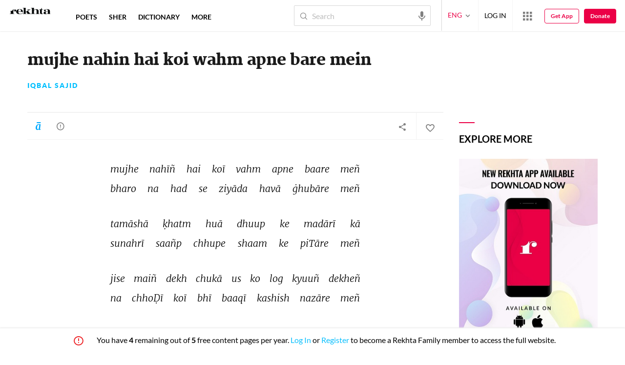

--- FILE ---
content_type: application/x-javascript; charset=utf-8
request_url: https://world.rekhta.org/user/userinfo
body_size: 179
content:
var userInfo = {"Name":null,"ImageUrl":null,"Id":null,"SessionId":"5919555b-32f3-4bf0-a14e-216127bd3fd0","FavCount":0,"GuestUserValue":null,"SearchSessionId":"5919555b-32f3-4bf0-a14e-216127bd3fd0","Email":null,"host":"world.rekhta.org"};